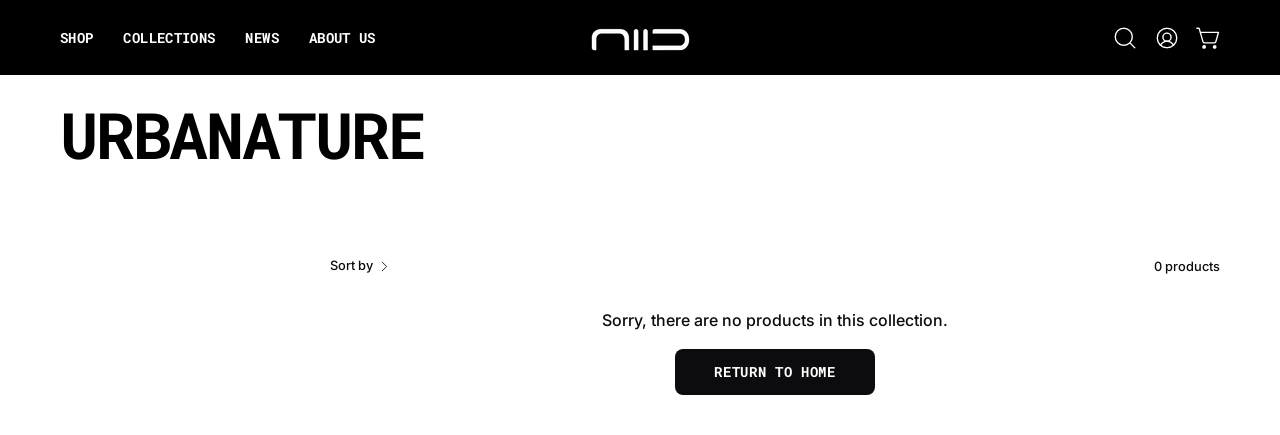

--- FILE ---
content_type: text/javascript
request_url: https://cdn.shopify.com/extensions/019bc43c-c720-73cd-92dc-2df10ce0c534/ordereasy-90/assets/lb-ordereasy-min.js
body_size: 16965
content:
(()=>{"use strict";const e="undefined"!=typeof Shopify&&void 0!==Shopify.country&&Shopify.country?Shopify.country.toUpperCase():"",t="\n  handle\n  id\n  title\n  variants(first: $variantFirst) {\n    nodes {\n      availableForSale\n      id\n      title\n      quantityAvailable\n      currentlyNotInStock\n      sellingPlanAllocations(first: $sellingPlanGroupFirst) {\n        nodes {\n          checkoutChargeAmount {\n            amount\n            currencyCode\n          }\n          sellingPlan {\n            id\n            name\n            description\n            checkoutCharge {\n              type\n              value {\n                ... on MoneyV2 {\n                  amount\n                  currencyCode\n                }\n                ... on SellingPlanCheckoutChargePercentageValue {\n                  percentage\n                }\n              }\n            }\n            priceAdjustments {\n              adjustmentValue {\n                ... on SellingPlanPercentagePriceAdjustment {\n                  adjustmentPercentage\n                }\n                ... on SellingPlanFixedAmountPriceAdjustment {\n                  adjustmentAmount {\n                    amount\n                    currencyCode\n                  }\n                }\n              }\n            }\n            options {\n              name\n              value\n            }\n            metafields(identifiers: $metafieldIdentifiers) {\n              id\n              key\n              value\n              type\n              namespace\n            }\n          }\n        }\n      }\n    }\n  }",o=`query getProduct($productId: ID!, $variantFirst: Int!, $sellingPlanGroupFirst: Int!, $metafieldIdentifiers: [HasMetafieldsIdentifier!]!) ${e?`@inContext(country: ${e})`:""} {\n  product(id: $productId) {\n    ${t}\n  }\n}`,n="query getMetaobjects($limit: Int!, $type: String!, $key: String!) {\n  metaobjects(first: $limit, type: $type) {\n    nodes {\n      id\n      handle\n      type\n      field(key: $key) {\n        key\n        value\n        type\n      }\n    }\n  }\n}",r=`query getProductsVariantData($handle: String!, $variantFirst: Int!, $sellingPlanGroupFirst: Int!,$metafieldIdentifiers: [HasMetafieldsIdentifier!]!) ${e?`@inContext(country: ${e})`:""} {\n  product(handle: $handle) {\n    ${t}\n  }\n}`,i=JSON.parse('{"H4":"ordereasy","VL":20,"BW":250,"mG":"2025-10","xt":"sellingPlan","id":"sellingPlanGroup","bj":"setup","Ky":"widget","If":"sellingPlanGroupInventory","nr":20}'),a="preOrder",s="backOrder",d="price",l="percentage",c="percentage",u=e=>({...e,variants:e.variants?.nodes?.map(e=>({...e,sellingPlans:e.sellingPlanAllocations?.nodes?.reduce((e,t)=>{const{sellingPlanGroup:o,sellingPlanGroupInventory:n,sellingPlanMetafield:r}=t.sellingPlan.metafields?.reduce((e,t)=>(t&&t.namespace===i.H4&&t.key===i.id?e.sellingPlanGroup=JSON.parse(t.value):t&&t.namespace===i.H4&&t.key===i.If?e.sellingPlanGroupInventory=JSON.parse(t.value):t&&t.namespace===i.H4&&t.key===i.xt&&(e.sellingPlanMetafield=JSON.parse(t.value)),e),{});return e.push({id:t.sellingPlan.id,name:t.sellingPlan.name,description:t.sellingPlan.description,checkoutCharge:t.sellingPlan.checkoutCharge,checkoutChargeAmount:t.checkoutChargeAmount,priceAdjustments:t.sellingPlan.priceAdjustments,sellingPlanGroup:o,sellingPlanGroupInventory:n,paymentModeType:r?.paymentModeType,remainingBalanceDue:r?.remainingBalanceDue}),e},[])}))}),p=(e,t,o,n)=>({id:t.id,handle:t.handle,title:t.title,variants:t.variants?.map(t=>{const r=t.sellingPlans?.reduce((r,i,u)=>{const p=i.sellingPlanGroup,m=i.sellingPlanGroupInventory,f=o.variants?.find(e=>`gid://shopify/ProductVariant/${e.id}`===t.id),b=p&&m&&f?y(e,t,m,p,{inventoryManagement:f.inventory_management}):void 0;if(p&&m&&p.isEnabled&&(p.sellingPlanGroupType===s||p.sellingPlanGroupType===a&&g(p.availability))&&b){const o=i.priceAdjustments?.[0]?.adjustmentValue;r.push({id:i.id,name:i.name,description:i.description,paymentModeType:i.paymentModeType,remainingBalanceDue:i.remainingBalanceDue,isDefault:0===u,checkoutCharge:i.checkoutCharge&&i.checkoutChargeAmount?{type:"PERCENTAGE"===i.checkoutCharge.type?l:d,value:"PERCENTAGE"===i.checkoutCharge.type?i.checkoutCharge.value?.percentage:Number(i.checkoutCharge.value?.amount||0),amount:i.checkoutChargeAmount.amount,amountWithCurrency:`${i.checkoutChargeAmount.currencyCode} ${i.checkoutChargeAmount.amount}`}:void 0,discount:o?.adjustmentPercentage?{type:c,value:o.adjustmentPercentage,valueWithCurrency:void 0}:void 0,sellingPlanGroup:{availableQuantity:b.quantity,cartQuantity:C(t,n,p),associatedResourceType:h(p.associatedResources,e,t.id),contents:{quantityValidationMessage:"One or more items couldn't be added to your cart as they're currently out of stock.",...p.contents},sellingPlanDeliveryPolicy:p.sellingPlanDeliveryPolicy}})}return r},[]);return{id:t.id,title:t.title,availableForSale:t.availableForSale,applicableSellingPlans:r}})}),g=e=>{if(!e?.isEnabled)return!0;if(!e.startDate||!e.startTime)return!1;const t=Date.now(),[o,n]=e.startTime.split(":").map(Number),r=new Date(e.startDate).getTime()+36e5*o+6e4*n;if(e.endDate&&e.endTime){const[o,n]=e.endTime.split(":").map(Number),i=new Date(e.endDate).getTime()+36e5*o+6e4*n;return t>=r&&t<=i}return t>=r},m=(e,t,o)=>{const n=e?.find(e=>e.id===`gid://shopify/Product/${t}`);if(n?.variants?.length){return n.variants.find(e=>e.id===o)}return n},h=(e,t,o)=>{const n=e?.find(e=>e.id===`gid://shopify/Product/${t}`);if(n?.variants?.length){return n.variants.find(e=>e.id===o)?"variant":"product"}return"product"},y=(e,t,o,n,r)=>{if(!r||!t.availableForSale||!o?.associatedResourcesSold)return!1;const{inventoryManagement:i}=r,a=n.sellingPlanGroupType,d=i&&"NOT_MANAGED"!==i;if(d&&a===s&&t.quantityAvailable>0||!d&&a===s)return!1;const l=m(n.associatedResources,e,t.id),c=m(o.associatedResourcesSold,e,t.id);return l&&c?void 0!==l.quantity?l.quantity>c.quantity?{quantity:l.quantity-c.quantity}:void 0:{quantity:void 0}:void 0},C=(e,t,o)=>{const{id:n,sellingPlans:r}=e,i=t?.reduce((e,t)=>(`gid://shopify/ProductVariant/${t.variantId}`===n&&t.sellingPlanId&&r?.length&&r.find(e=>e.id===`gid://shopify/SellingPlan/${t.sellingPlanId}`&&e.sellingPlanGroup&&e.sellingPlanGroup.shopifySellingPlanGroupId===o.shopifySellingPlanGroupId)&&(e+=t.quantity),e),0);return i>0?i:void 0},f="ERROR",b="product",P=async(e,t,o,n)=>new Promise(r=>{try{const a=new XMLHttpRequest;a.open("POST",(e=>`https://${e}/api/${i.mG}/graphql.json`)(e),!0);const s=(e=>({"Content-Type":"application/json; charset=UTF-8","X-Shopify-Storefront-Access-Token":e,"Access-Control-Allow-Origin":"*"}))(t);Object.keys(s).forEach(e=>{a.setRequestHeader(e,s[e])}),a.send(JSON.stringify({query:o,variables:n})),a.onload=function(){try{if(200!==a.status)throw new Error(`Failed to fetch GraphQL from Shopify Storefront API: Status ${a.status} - Error: ${a.responseText}`);{const e=a.responseText?JSON.parse(a.responseText):void 0;if(e?.errors)throw new Error(`Errors returned from Shopify Storefront API: Status ${a.status} - Error: ${a.responseText}`);r(e)}}catch(t){"undefined"!=typeof window&&void 0!==window.lbOrdereasyData&&window.lbOrdereasyData.pageType===b&&E.postAwsLog(e,f,{query:o,variables:n},`Error fetching GraphQL using XMLHttpRequest on onload: ${t}`),r(void 0)}},a.onerror=function(){"undefined"!=typeof window&&void 0!==window.lbOrdereasyData&&window.lbOrdereasyData.pageType===b&&E.postAwsLog(e,f,{query:o,variables:n},`Error fetching GraphQL using XMLHttpRequest on error: Status ${a.status} - Network error`),r(void 0)}}catch(t){"undefined"!=typeof window&&void 0!==window.lbOrdereasyData&&window.lbOrdereasyData.pageType===b&&E.postAwsLog(e,f,{query:o,variables:n},`Error fetching GraphQL using XMLHttpRequest on send: ${t}`),r(void 0)}}),w=async(e,t)=>new Promise(o=>{try{const n=new XMLHttpRequest;n.open("GET",t,!0),n.setRequestHeader("Content-Type","application/json"),n.send(),n.onload=function(){try{if(200!==n.status)throw new Error(`Failed to fetch ajax data: Status ${n.status} - Error: ${n.responseText}`);{const e=n.responseText?JSON.parse(n.responseText):void 0;o(e)}}catch(n){"undefined"!=typeof window&&void 0!==window.lbOrdereasyData&&window.lbOrdereasyData.pageType===b&&E.postAwsLog(e,f,{url:t},`Error parsing ajax data response: ${n}`),o(void 0)}},n.onerror=function(){"undefined"!=typeof window&&void 0!==window.lbOrdereasyData&&window.lbOrdereasyData.pageType===b&&E.postAwsLog(e,f,{url:t},"Network error fetching ajax data"),o(void 0)}}catch(n){"undefined"!=typeof window&&void 0!==window.lbOrdereasyData&&window.lbOrdereasyData.pageType===b&&E.postAwsLog(e,f,{url:t},`Error fetching ajax data: ${n}`),o(void 0)}}),S=async e=>{const t=await w(e,`https://${e}/cart.js`),o=t?.items?.map(e=>({variantId:e.id,productId:e.product_id,quantity:e.quantity,sellingPlanId:e.selling_plan_allocation?.selling_plan?.id,title:e.title}));return o},v=async(e,t,n)=>{const r=(e=>{try{const t=window.lbOrdereasyProductsById;if(!t)return;return t[e]}catch(e){return void console.error("Error getting stored product by id",e)}})(t);if(r)return r;const a={productId:`gid://shopify/Product/${t}`,variantFirst:i.BW,sellingPlanGroupFirst:i.VL,metafieldIdentifiers:[{namespace:i.H4,key:i.id},{namespace:i.H4,key:i.If},{namespace:i.H4,key:i.xt}]},s=await P(e,n,o,a),d=s?.data?.product?u(s.data.product):void 0;return d&&((e,t)=>{try{window.lbOrdereasyProductsById||(window.lbOrdereasyProductsById={}),window.lbOrdereasyProductsById[e]=t}catch(e){console.error("Error storing product by id",e)}})(t,d),d},T=async(e,t,o)=>{const n=(e=>{try{const t=window.lbOrdereasyProductsByHandle;if(!t)return;return t[e]}catch(e){return void console.error("Error getting stored product by handle",e)}})(o);if(n)return n;const a={handle:o,variantFirst:i.BW,sellingPlanGroupFirst:i.VL,metafieldIdentifiers:[{namespace:i.H4,key:i.id},{namespace:i.H4,key:i.If},{namespace:i.H4,key:i.xt}]},s=await P(e,t,r,a),d=s?.data?.product?u(s.data.product):void 0;return d&&((e,t)=>{try{window.lbOrdereasyProductsByHandle||(window.lbOrdereasyProductsByHandle={}),window.lbOrdereasyProductsByHandle[e]=t}catch(e){console.error("Error storing product by handle",e)}})(o,d),d},O=async(e,t)=>{const o=(e=>{try{const t=window.lbOrdereasyProductsByAjax;if(!t)return;return t[e]}catch(e){return void console.error("Error getting stored ajax product",e)}})(t);if(o)return o;const n=await w(e,`https://${e}/products/${t}.js`);return n&&((e,t)=>{try{window.lbOrdereasyProductsByAjax||(window.lbOrdereasyProductsByAjax={}),window.lbOrdereasyProductsByAjax[e]=t}catch(e){console.error("Error storing ajax product",e)}})(t,n),n},E={isDocumentReady:()=>"undefined"!=typeof document&&("complete"===document.readyState||"interactive"===document.readyState),isMobile:()=>"undefined"!=typeof window&&window.innerWidth<=768,log:(e,t)=>console.log(`lbOrdereasy - ${e}`,t?{...t}:""),postAwsLog:(e,t,o,n)=>new Promise((r,i)=>{try{console.log(`lbOrdereasy - ${n}`,o);const a="undefined"!=typeof window&&window.navigator?window.navigator.userAgent:void 0;if(a&&["bot","crawler","spider"].some(e=>a.toLowerCase()?.includes(e)))r(!0);else{const s="https://ordereasy.logbase.io",d=new XMLHttpRequest;d.open("POST",`${s}/api/log`,!0),d.setRequestHeader("Content-Type","application/json"),d.setRequestHeader("Access-Control-Allow-Origin","*"),d.send(JSON.stringify({level:t,shop:e,params:o,message:n,lbOrdereasyData:"undefined"!=typeof window&&window.lbOrdereasyData?window.lbOrdereasyData:void 0,applicableProduct:"undefined"!=typeof window&&window.applicableProduct?window.applicableProduct:void 0,userAgent:a,country:"undefined"!=typeof window&&window.Shopify?window.Shopify.country:void 0,locale:"undefined"!=typeof window&&window.Shopify?window.Shopify.locale:void 0,href:"undefined"!=typeof window&&window.location?window.location.href:void 0})),d.onload=function(){200===d.status?r(!0):i(new Error("Failed to post AWS log"))},d.onerror=function(){i(new Error("Failed to post AWS log (network error)"))}}}catch(e){i(e)}}),getSetupMetaobject:async(e,t)=>{const o={limit:1,type:`$app:${i.bj}`,key:i.bj},r=await P(e,t,n,o),a=r?.data?.metaobjects?.nodes[0];return a?JSON.parse(a.field.value):void 0},getWidgetsMetaobject:async(e,t)=>{const o={limit:i.nr,type:`$app:${i.Ky}`,key:i.Ky},r=await P(e,t,n,o),a=r?.data?.metaobjects?.nodes;return a?.length?a.map(e=>JSON.parse(e.field.value)):[]},getProductCartAddForms:(e,t,{disableFormProductValidation:o,addToCartFormButtonSelector:n})=>{const r=e?.querySelectorAll("form");if(!r)return;const i=Array.from(r).filter(e=>{if("post"!==e.method||"string"!=typeof e.action)return!1;if(!/\/cart\/add($|\/|\?)/.test(e.action))return!1;const r=e.querySelector('input[name="product-id"]');if(!o&&(!r||r&&r.value!==t))return!1;if(n&&n.isEnabled){const t=n.selector;if(t?e.querySelector(`${t}`):void 0)return!0}return Array.from(e.querySelectorAll("button,input")).some(e=>"add"===e.name||"submit"===e.type)});return i.length?i:void 0},getProducts:async(e,t,o)=>{try{const{productIds:n,productHandles:r}=o||{};if(n?.length){const o=await(async(e,t,o)=>{try{const[n,r]=await Promise.all([S(e),Promise.all(o.map(o=>v(e,o,t)))]),i=await Promise.all(r.map(t=>t?O(e,t.handle):void 0));return o.reduce((e,t)=>{const o=r.find(e=>e&&e.id===`gid://shopify/Product/${t}`),a=i.find(e=>e&&e.id==t);if(o&&a){const r=p(t,o,a,n);e.push(r)}return e},[])}catch(t){return E.postAwsLog(e,f,{productIds:o},`Error in storefront-utils.js :: getProductsDataFromIds: ${t}`),[]}})(e,t,n);return o}if(r?.length){const o=await(async(e,t,o)=>{try{const[n,r,i]=await Promise.all([S(e),Promise.all(o.map(o=>T(e,t,o))),Promise.all(o.map(t=>O(e,t)))]);return o.reduce((e,t)=>{const o=r.find(e=>e&&e.handle===t),a=i.find(e=>e&&e.handle===t);if(o&&a){const t=o.id.replace("gid://shopify/Product/",""),r=p(t,o,a,n);e.push(r)}return e},[])}catch(t){return E.postAwsLog(e,f,{productHandles:o},`Error in storefront-utils.js :: getProductsDataFromHandles: ${t}`),[]}})(e,t,r);return o}return E.postAwsLog(e,f,{query:o},"Error in storefront-utils.js :: getProducts: productIds or productHandles is not provided"),[]}catch(t){return E.postAwsLog(e,f,{query:o},`Error in storefront-utils.js :: getProducts: ${t}`),[]}},filterConfigByDevice:(e,t)=>{const o={};if(e)for(const[n,r]of Object.entries(e))r&&"object"==typeof r&&r.isEnabled&&(o[n]={...r[t],isEnabled:r.isEnabled});return Object.keys(o).length?o:void 0}},A=E;class D{static PaymentModeType={FULL:"full",PARTIAL:"partial"};static RemainingBalanceDueType={DAYS_FROM_NOW:"daysFromNow",EXACT_DATE:"exactDate"};static CheckoutChargeType={PRICE:"price",PERCENTAGE:"percentage"};static DiscountType={PERCENTAGE:"percentage",FIXED_AMOUNT:"fixed_amount"};static SupportedTags={sellingPlanTitle:[{amount:"checkoutChargeAmountWithCurrency",percentage:"checkoutChargePercentage",date:"remainingBalanceDueDate"}],sellingPlanDescription:[{amount:"checkoutChargeAmountWithCurrency",percentage:"checkoutChargePercentage",date:"remainingBalanceDueDate"}],sellingPlanDiscount:[{discount:"discountValue"}],shippingInformation:[{date:"shippingDate"}]};constructor({product:e,embedProductVariants:t,widget:o,shopLocales:n,addToCartForms:r,documentToSearch:i,pageType:a}){this.product=e,this.embedProductVariants=t,this.widget=o,this.shopLocales=n,this.pageType=a,this.addToCartForms=r,this.oldHref=document.location.href,this.previousButtonStyle=null,this.previousButtonAction=null,this.documentToSearch=i||document,console.log("lbOrdereasy - Product Widget Constructor",{product:e,embedProductVariants:t,widget:o,shopLocales:n,pageType:a,addToCartForms:r})}get variantIdInput(){const e=this.widget.customSelectors,t=e?.variantId;if(t?.isEnabled){const{selector:e}=t,o=e?this.documentToSearch.querySelector(`${e}`):void 0;if(o)return o}if(!this.addToCartForms||0===this.addToCartForms?.length)return null;for(const e of this.addToCartForms){const t=e.querySelector('input[name="id"]')||e.querySelector('select[name="id"]');if(t)return t}return null}get sellingPlanShippingInfo(){return"Ships soon"}render(){const e=this.widget.contents,t=this.widget.styles,o=this.widget.customPosition,n=this.widget.customCss,r=this.shopLocales?.find(e=>e.primary&&e.published)?.locale,i=window.Shopify.locale,a=e?.translations?.[i];this.toggleProductBadge(!1),this.toggleProductWidget(!1),this.toggleButtonAction(!1,o?.submitButton),this.toggleCustomCSS(!1);const s=this.variantIdInput?.value;console.log("lbOrdereasy - Render Product Widget",s);const d=s?this.product.applicableVariants?.find(e=>e.id===`gid://shopify/ProductVariant/${s}`):void 0,l=d&&d.availableForSale?d.applicableSellingPlans:[],c=this.embedProductVariants?.find(e=>e.id==s);if(this.widget&&l?.length){const{contents:s,sellingPlanDeliveryPolicy:d}=l[0].sellingPlanGroup,u=l.map((t,o)=>{const{id:n,paymentModeType:d,description:l,remainingBalanceDue:u}=t,p=c?.sellingPlanAllocations?.find(e=>`gid://shopify/SellingPlan/${e.id}`==t.id),g=p?.checkoutCharge||t.checkoutCharge,m=p?.discount||t.discount,h=g?.amountWithCurrency,y=g?.type===D.CheckoutChargeType.PERCENTAGE?`${g?.value}%`:void 0,C=m?m.type===D.DiscountType.PERCENTAGE?`${m.value}%`:`${m.valueWithCurrency}`:void 0;let f,b,P;return d===D.PaymentModeType.FULL?(f=this.getUpdatedText("sellingPlanTitle",a?.planSelectorCard?.fullPaymentOptionLabel||s?.planSelectorCard?.fullPaymentOptionLabel||e?.planSelectorCard?.fullPaymentOptionLabel||"Full payment",{checkoutChargeAmountWithCurrency:h,checkoutChargePercentage:y,remainingBalanceDueDate:this.getRemainingBalanceDueDate(u,a?.planSelectorCard?.fullPaymentOptionLabel?i:r)}),b=this.getUpdatedText("sellingPlanDescription",a?.planSelectorCard?.fullPaymentOptionDescription||s?.planSelectorCard?.fullPaymentOptionDescription||l||e?.planSelectorCard?.fullPaymentOptionDescription||"Pay full amount at checkout",{checkoutChargeAmountWithCurrency:h,checkoutChargePercentage:y,remainingBalanceDueDate:this.getRemainingBalanceDueDate(u,a?.planSelectorCard?.fullPaymentOptionDescription?i:r)})):(f=this.getUpdatedText("sellingPlanTitle",a?.planSelectorCard?.partialPaymentOptionLabel||s?.planSelectorCard?.partialPaymentOptionLabel||e?.planSelectorCard?.partialPaymentOptionLabel||"Partial payment",{checkoutChargeAmountWithCurrency:h,checkoutChargePercentage:y,remainingBalanceDueDate:this.getRemainingBalanceDueDate(u,a?.planSelectorCard?.partialPaymentOptionLabel?i:r)}),b=this.getUpdatedText("sellingPlanDescription",a?.planSelectorCard?.partialPaymentOptionDescription||s?.planSelectorCard?.partialPaymentOptionDescription||l||e?.planSelectorCard?.partialPaymentOptionDescription||"Pay partial amount at checkout",{checkoutChargeAmountWithCurrency:h,checkoutChargePercentage:y,remainingBalanceDueDate:this.getRemainingBalanceDueDate(u,a?.planSelectorCard?.partialPaymentOptionDescription?i:r)})),C&&(P=this.getUpdatedText("sellingPlanDiscount",a?.planSelectorCard?.discountBadge||e?.planSelectorCard?.discountBadge,{discountValue:C})),{id:n?.replace("gid://shopify/SellingPlan/",""),label:f,descriptionText:b,isSelected:0===o,discountBadgeText:P}}),p=a?.badge||s?.badge||e?.badge,g=a?.submitButton||s?.submitButton||e?.submitButton,m={sellingPlanOptions:u,planSelectorCard:{title:a?.planSelectorCard?.title||e?.planSelectorCard?.title,purchaseTerms:a?.planSelectorCard?.purchaseTerms||s?.planSelectorCard?.purchaseTerms||e?.planSelectorCard?.purchaseTerms,shippingInformation:d?.fulfillmentExactTime?this.getUpdatedText("shippingInformation",a?.planSelectorCard?.shippingInformation||e?.planSelectorCard?.shippingInformation||"Estimated shipping date: {{date}}",{shippingDate:this.getShippingDate(d.fulfillmentExactTime,a?.planSelectorCard?.shippingInformation?i:r)}):void 0}};this.toggleProductBadge(!0,o?.badge,p,t?.badge),this.toggleProductWidget(!0,o?.planSelectorCard,m,t?.planSelectorCard),this.toggleButtonAction(!0,o?.submitButton,g,t?.submitButton),this.toggleCustomCSS(!0,n)}this.listenToVariantChange()}toggleProductBadge(e,t,o,n){if(e){if(o){if(t?.isEnabled){const{insertPosition:e,selector:r}=t||{},i=r?this.documentToSearch.querySelector(`${r}`):void 0;if(i&&e){const t=this.getProductBadge(o,n);return void i.insertAdjacentElement(e,t)}}const e=this.product.id?.replace("gid://shopify/Product/",""),r=this.documentToSearch.querySelector(".price--large .price__container")||this.documentToSearch.querySelector(`product-price[data-product-id="${e}"] .price`)||this.documentToSearch.querySelector(".product__price")||this.documentToSearch.querySelector(".product-block-group--price")||this.documentToSearch.querySelector(".size--default .price__regular");if(r){const e=this.getProductBadge(o,n);Object.assign(r.style,{display:"inline-flex",alignItems:"center",gap:"8px"}),r.appendChild(e)}}}else{const e=this.documentToSearch.querySelectorAll(".lb-ordereasy-product-badge");e?.length&&e.forEach(e=>e.remove())}}toggleProductWidget(e,t,o,n){if(e){const e=this.documentToSearch.querySelector(".lb-ordereasy-product-block");if(t?.isEnabled){const{insertPosition:e,selector:r}=t||{},i=r?this.documentToSearch.querySelector(`${r}`):void 0;if(i&&e){const t=this.getProductWidget(o,n);return void i.insertAdjacentElement(e,t)}}if(e){const t=this.getProductWidget(o,n);return void e.append(t)}this.addToCartForms?.forEach(e=>{const t=e.querySelector(".product-form__buttons")||e.querySelector(".product-form-buttons")||e.querySelector("button[type=submit]");if(t){const e=this.getProductWidget(o,n);t.insertAdjacentElement("beforebegin",e)}})}else{const e=this.documentToSearch.querySelectorAll(".lb-ordereasy-product-widget");e?.length&&e.forEach(e=>{e.remove(),this.removeSellingPlanValue()})}}toggleButtonAction(e,t,o,n){this.addToCartForms&&0!==this.addToCartForms?.length&&this.addToCartForms.forEach(r=>{const{selector:i}=t?.isEnabled&&t||{},a=(i?this.documentToSearch.querySelector(`${i}`):void 0)||r.querySelector("shopify-accelerated-checkout > shopify-buy-it-now-button > button")||r.querySelector('button[name="add"]');if(!a)return;const s=a.querySelector("span");if(e&&o){const e=this.containsHtmlTags(o),t=window.getComputedStyle(a);this.previousButtonStyle||(this.previousButtonStyle={backgroundColor:t.backgroundColor,color:t.color,borderColor:t.borderColor,borderRadius:t.borderRadius,fontSize:t.fontSize,fontWeight:t.fontWeight,boxShadow:t.boxShadow,height:t.height,overflowWrap:t.overflowWrap,minHeight:t.minHeight}),this.previousButtonAction||(this.previousButtonAction={type:e?"innerHTML":"innerText",value:e?s?s.innerHTML:a.innerHTML:s?s.innerText:a.innerText}),s?s[this.previousButtonAction.type]=o:a[this.previousButtonAction.type]=o;const r=this.getStyles(n);r.height="auto",r.minHeight=t.height,Object.assign(a.style,r)}else this.previousButtonStyle&&this.previousButtonAction&&(Object.assign(a.style,this.previousButtonStyle),s?s[this.previousButtonAction.type]=this.previousButtonAction.value:a[this.previousButtonAction.type]=this.previousButtonAction.value)})}listenToVariantChange(){if(this._variantIdObserver)return;const e=this.variantIdInput;if("INPUT"===e?.tagName)this._variantIdObserver=new MutationObserver(()=>{this.oldHref===document.location.href&&"product"==this.pageType||(this.oldHref=document.location.href,window.variantChangeTimeout?setTimeout(()=>{this.render()},window.variantChangeTimeout):this.render())}),this._variantIdObserver.observe(e,{attributes:!0});else{let e=document.querySelector("body");this._variantIdObserver=new MutationObserver(e=>{e.forEach(e=>{this.oldHref!==document.location.href&&(this.oldHref=document.location.href,window.variantChangeTimeout?setTimeout(()=>{this.render()},window.variantChangeTimeout):this.render())})}),this._variantIdObserver.observe(e,{childList:!0,subtree:!0})}}appendSellingPlanValue(e){this.addToCartForms&&0!==this.addToCartForms?.length&&this.addToCartForms.forEach(t=>{let o=t.querySelector('input[name="selling_plan"]');o||(o=document.createElement("input"),o.type="hidden",o.name="selling_plan",t.append(o)),o.value=e})}removeSellingPlanValue(){this.addToCartForms&&0!==this.addToCartForms?.length&&this.addToCartForms.forEach(e=>{e.querySelector('input[name="selling_plan"]')?.remove()})}getProductBadge(e,t){const o=document.createElement("div");return o.className="lb-ordereasy-product-badge",Object.assign(o.style,this.getStyles(t)),o.innerHTML=e,o}getProductWidget(e,t){const{sellingPlanOptions:o,planSelectorCard:n}=e,{title:r,primaryBackgroundColor:i,secondaryBackgroundColor:a,paymentOptionTitle:s,paymentOptionDescription:d,shippingInformation:l}=t||{},c=s?.typography||{},u=d?.typography||{},p=l?.typography||{},g=t?.purchaseTerms?.typography||{},m=r?.typography||{},h=document.createElement("div");h.className="lb-ordereasy-product-widget";const y=document.createElement("div");if(y.className="lb-ordereasy-plan-selection-container",n?.title){const e=document.createElement("div");e.className="lb-ordereasy-widget-title",Object.assign(e.style,{color:m?.fontColor||"rgb(var(--color-foreground))",fontSize:(m?.fontSize||"18")+"px",fontWeight:m?.fontWeight||"600"});const t=document.createElementNS("http://www.w3.org/2000/svg","svg");t.setAttribute("width",(m?.fontSize||"20")+"px"),t.setAttribute("height",(m?.fontSize||"20")+"px"),t.setAttribute("viewBox","0 0 512 512"),t.setAttribute("fill","none"),t.setAttribute("xmlns","http://www.w3.org/2000/svg");["M276 3.99917C276.69 4.34979 277.38 4.70042 278.09 5.06167C287.422 10.3835 294.818 18.7522 302.308 26.3256C305.844 29.8889 309.461 33.2815 313.313 36.507C315.009 38.0071 316.443 39.6137 317.938 41.3117C321.423 44.8024 325.202 45.4554 330 45.9992C333.32 45.9085 336.521 45.4269 339.793 44.882C340.702 44.746 341.61 44.61 342.546 44.4698C345.429 44.0367 348.308 43.5823 351.188 43.1242C390.934 36.8891 390.934 36.8891 407 48.4367C407.66 48.9523 408.32 49.4679 409 49.9992C409.834 50.6166 410.668 51.2341 411.528 51.8703C414.113 54.0962 415.739 56.1881 417.563 59.0617C418.121 59.9189 418.679 60.7761 419.254 61.6593C425.369 73.3564 426.945 85.9328 429.063 98.8117C429.73 102.862 430.41 106.909 431.098 110.956C431.245 111.875 431.392 112.794 431.543 113.741C432.922 122.103 432.922 122.103 437.997 128.641C438.767 129.062 439.536 129.483 440.328 129.917C441.217 130.413 442.106 130.908 443.022 131.419C444.005 131.94 444.988 132.462 446 132.999C447.06 133.571 448.121 134.143 449.213 134.732C452.111 136.283 455.015 137.819 457.924 139.349C492.919 157.802 492.919 157.802 500.821 176.991C503.465 185.671 503.123 196.494 500 204.999C499.717 205.783 499.433 206.567 499.141 207.374C496.372 214.436 492.968 221.165 489.563 227.937C488.841 229.374 488.841 229.374 488.105 230.84C484.3 238.41 484.3 238.41 482.912 241.135C482.031 242.874 481.171 244.624 480.313 246.374C479.855 247.289 479.397 248.205 478.926 249.148C476.798 255.701 477.853 260.608 480.794 266.595C481.198 267.376 481.601 268.156 482.016 268.96C482.428 269.791 482.84 270.621 483.265 271.477C484.579 274.117 485.913 276.746 487.25 279.374C488.569 281.997 489.882 284.623 491.193 287.25C492.006 288.878 492.825 290.503 493.65 292.125C500.386 305.492 504.92 319.026 500.938 334.124C492.895 356.936 472.35 364.885 452.426 375.301C450.468 376.326 448.513 377.357 446.559 378.39C444.846 379.287 444.846 379.287 443.1 380.203C436.729 383.813 436.729 383.813 433.403 390.003C430.955 399.376 429.671 409.076 428.128 418.629C425.268 436.229 421.921 452.986 406.758 464.277C387.847 476.09 367.794 471.552 347.061 468.336C344.087 467.879 341.111 467.448 338.133 467.019C337.234 466.872 336.335 466.725 335.408 466.574C329.316 465.717 325.563 466.308 320 468.999C317.039 471.398 317.039 471.398 314.5 474.249C311.501 477.409 308.532 480.511 305.188 483.312C301.904 486.095 298.914 489.095 295.91 492.172C285.476 502.843 274.374 511.918 258.806 512.291C250.464 512.363 243.571 511.893 236 507.999C235.311 507.649 234.621 507.298 233.91 506.937C224.579 501.615 217.182 493.246 209.693 485.673C206.157 482.11 202.539 478.72 198.692 475.491C196.986 473.987 195.517 472.378 194 470.687C190.829 467.516 187.383 466.542 183 465.999C179.645 466.093 176.397 466.582 173.086 467.116C171.688 467.32 171.688 467.32 170.262 467.529C167.297 467.962 164.336 468.417 161.375 468.874C120.431 475.123 120.431 475.123 102 461.999C86.4493 448.327 85.2708 426.53 82.0524 407.4C81.6164 404.818 81.1685 402.239 80.7189 399.659C80.5907 398.878 80.4625 398.097 80.3304 397.292C79.3921 391.972 78.3689 386.946 74.0031 383.358C73.2339 382.937 72.4646 382.515 71.6721 382.081C70.3389 381.338 70.3389 381.338 68.9787 380.58C67.9958 380.058 67.0129 379.537 66.0002 378.999C64.9399 378.427 63.8797 377.855 62.7873 377.266C59.8899 375.716 56.9853 374.179 54.0767 372.65C19.0813 354.196 19.0813 354.196 11.1799 335.007C8.53516 326.328 8.87739 315.504 12.0002 306.999C12.4256 305.824 12.4256 305.824 12.8596 304.624C15.6282 297.562 19.0326 290.833 22.4377 284.062C22.9188 283.104 23.4 282.145 23.8957 281.158C27.7003 273.588 27.7003 273.588 29.0881 270.863C29.9698 269.124 30.8298 267.375 31.6877 265.624C32.1453 264.709 32.6029 263.794 33.0744 262.851C35.2021 256.297 34.1475 251.39 31.2059 245.403C30.8029 244.623 30.3998 243.842 29.9846 243.038C29.3662 241.792 29.3662 241.792 28.7354 240.521C27.4218 237.881 26.0871 235.253 24.7502 232.624C23.4319 230.001 22.1181 227.376 20.8079 224.749C19.9943 223.121 19.1754 221.495 18.3502 219.873C11.6142 206.507 7.08059 192.972 11.0627 177.874C19.105 155.063 39.65 147.113 59.5747 136.697C61.5328 135.672 63.4874 134.641 65.4416 133.609C67.1539 132.711 67.1539 132.711 68.9008 131.795C75.2714 128.185 75.2714 128.185 78.5979 121.995C81.0453 112.623 82.3295 102.923 83.8725 93.3695C86.7322 75.7692 90.0798 59.0126 105.242 47.7218C123.855 36.0953 143.324 40.3413 163.719 43.5866C166.546 44.0325 169.376 44.4582 172.207 44.882C173.483 45.0943 173.483 45.0943 174.784 45.311C180.888 46.2118 187.531 46.4769 192.778 42.7296C194.32 41.337 195.689 39.8701 197.063 38.3117C198.096 37.2096 199.131 36.1093 200.168 35.0109C200.657 34.4841 201.146 33.9574 201.65 33.4147C203.295 31.6905 205.045 30.1486 206.875 28.6242C210.139 25.8646 213.106 22.8836 216.088 19.8283C232.036 3.52054 253.602 -7.52214 276 3.99917ZM241.321 38.671C239.361 40.6376 237.367 42.4284 235.262 44.2335C231.583 47.4199 228.19 50.8061 224.811 54.3053C214.52 64.9399 203.467 75.1557 187.901 76.2089C174.894 76.3895 162.341 74.3832 149.524 72.3363C146.633 71.8794 143.739 71.4477 140.844 71.0187C139.973 70.872 139.102 70.7252 138.205 70.5741C132.188 69.7003 128.504 70.3652 123 72.9992C116.948 77.8307 116.479 84.7055 115.287 91.9874C114.934 94.1484 114.557 96.3043 114.175 98.4604C113.668 101.321 113.17 104.184 112.68 107.048C111.799 112.188 110.861 117.316 109.875 122.437C109.674 123.567 109.674 123.567 109.469 124.72C107.201 136.501 101.145 146.281 92.0002 153.999C88.2613 156.37 84.4007 158.436 80.4555 160.443C78.5898 161.392 76.7346 162.36 74.8811 163.333C72.4085 164.629 69.9331 165.92 67.4543 167.204C62.7786 169.634 58.1282 172.105 53.5002 174.624C52.4263 175.19 52.4263 175.19 51.3308 175.766C45.7575 178.808 42.8843 181.826 40.5002 187.687C38.3169 198.475 49.68 213.745 54.3786 223.212C55.5934 225.664 56.801 228.118 58.008 230.573C58.3789 231.315 58.7497 232.057 59.1318 232.821C62.139 238.951 64.1005 244.836 64.7502 251.687C64.8482 252.598 64.9461 253.509 65.0471 254.448C64.904 265.288 61.6474 273.968 56.9377 283.624C56.3515 284.855 55.7666 286.086 55.1828 287.318C51.4735 295.111 47.6651 302.864 43.6289 310.494C41.2995 314.987 39.5241 319.041 40.3479 324.159C40.5838 324.787 40.8197 325.415 41.0627 326.062C41.2806 326.692 41.4984 327.322 41.7229 327.972C45.9667 334.708 53.9091 337.743 60.7502 341.187C62.997 342.342 65.2431 343.498 67.4885 344.655C70.5793 346.243 73.6702 347.83 76.7634 349.413C89.9198 356.198 101.84 363.24 107 377.999C109.52 386.326 110.996 394.854 112.477 403.413C112.607 404.164 112.738 404.916 112.872 405.69C113.532 409.509 114.18 413.33 114.807 417.155C115.049 418.596 115.292 420.036 115.535 421.476C115.746 422.755 115.956 424.035 116.172 425.353C117.301 430.326 118.624 434.585 122.25 438.312C128.905 442.395 134.13 442.109 141.563 440.882C142.472 440.746 143.381 440.61 144.317 440.47C147.214 440.035 150.107 439.582 153 439.124C192.747 432.894 192.747 432.894 211.039 444.808C216.458 448.818 221.03 453.654 225.688 458.499C227.646 460.514 229.609 462.523 231.574 464.53C232.497 465.473 233.42 466.416 234.371 467.387C237.278 470.275 240.284 472.993 243.41 475.64C244.802 476.83 246.126 478.097 247.438 479.374C251.167 481.739 254.621 482.171 259 481.999C264.066 480.449 267.136 477.101 270.68 473.327C272.64 471.361 274.634 469.57 276.738 467.765C280.418 464.578 283.81 461.192 287.19 457.693C297.48 447.058 308.534 436.843 324.1 435.789C337.107 435.609 349.659 437.615 362.477 439.662C365.368 440.119 368.261 440.551 371.156 440.98C372.027 441.126 372.898 441.273 373.796 441.424C379.812 442.298 383.496 441.633 389 438.999C395.052 434.168 395.521 427.293 396.713 420.011C397.067 417.85 397.443 415.694 397.826 413.538C398.332 410.677 398.83 407.815 399.32 404.951C400.201 399.811 401.139 394.683 402.125 389.562C402.259 388.808 402.393 388.054 402.532 387.278C404.799 375.498 410.856 365.717 420 357.999C423.739 355.628 427.6 353.562 431.545 351.556C433.411 350.606 435.266 349.639 437.119 348.666C439.592 347.369 442.067 346.079 444.546 344.794C449.222 342.364 453.872 339.893 458.5 337.374C459.216 336.997 459.932 336.62 460.67 336.232C466.243 333.19 469.116 330.173 471.5 324.312C473.684 313.524 462.32 298.254 457.622 288.786C456.407 286.335 455.199 283.88 453.992 281.425C453.622 280.683 453.251 279.941 452.869 279.177C449.861 273.047 447.9 267.162 447.25 260.312C447.152 259.4 447.054 258.489 446.953 257.55C447.096 246.711 450.353 238.03 455.063 228.374C455.649 227.143 456.234 225.912 456.818 224.68C460.527 216.887 464.335 209.134 468.372 201.505C470.701 197.011 472.476 192.958 471.653 187.839C471.299 186.897 471.299 186.897 470.938 185.937C470.72 185.306 470.502 184.676 470.278 184.027C466.034 177.291 458.091 174.255 451.25 170.812C449.003 169.657 446.757 168.501 444.512 167.343C441.421 165.755 438.33 164.168 435.237 162.585C422.081 155.8 410.161 148.758 405 133.999C402.481 125.672 401.005 117.144 399.524 108.585C399.393 107.834 399.263 107.083 399.129 106.309C398.468 102.489 397.82 98.6682 397.194 94.8429C396.951 93.4028 396.708 91.9627 396.465 90.5226C396.15 88.6033 396.15 88.6033 395.828 86.6452C394.699 81.6723 393.377 77.4137 389.75 73.6867C383.106 69.6095 377.893 69.8866 370.473 71.1164C369.566 71.2524 368.66 71.3884 367.726 71.5285C364.836 71.963 361.949 72.4166 359.063 72.8742C318.254 79.2999 318.254 79.2999 301 66.9992C293.768 61.2234 287.36 54.4408 280.884 47.8473C276.968 43.8781 272.946 40.114 268.711 36.4855C267.285 35.2466 265.916 33.9426 264.563 32.6242C255.287 26.7417 247.98 31.5787 241.321 38.671Z","M362.063 145.2C365.935 148.273 368.214 150.99 369 156.001C369.249 160.046 369.043 163.523 366.652 166.91C365.807 167.831 365.807 167.831 364.944 168.77C364.31 169.463 363.676 170.156 363.023 170.87C359.672 174.399 356.275 177.874 352.834 181.314C351.643 182.511 351.643 182.511 350.428 183.731C347.785 186.385 345.138 189.035 342.492 191.686C340.589 193.595 338.687 195.504 336.784 197.413C331.094 203.123 325.398 208.829 319.703 214.534C317.017 217.224 314.332 219.914 311.646 222.605C302.717 231.551 293.787 240.496 284.853 249.437C282.54 251.752 280.228 254.066 277.916 256.38C277.341 256.955 276.766 257.53 276.174 258.123C266.847 267.458 257.529 276.802 248.214 286.15C238.641 295.756 229.06 305.354 219.472 314.945C214.093 320.327 208.716 325.712 203.348 331.106C198.782 335.693 194.209 340.274 189.628 344.847C187.291 347.179 184.958 349.516 182.632 351.859C180.11 354.398 177.577 356.925 175.039 359.449C173.941 360.564 173.941 360.564 172.819 361.702C168.456 366.011 165.016 368.674 158.691 369.188C153.424 368.724 150.183 367.39 146.379 363.665C143.285 359.931 142.8 356.329 142.938 351.626C143.51 347.936 144.54 345.971 147.056 343.231C148.007 342.191 148.007 342.191 148.977 341.131C152.328 337.602 155.725 334.127 159.166 330.687C159.96 329.889 160.754 329.092 161.572 328.27C164.215 325.616 166.862 322.966 169.508 320.316C171.411 318.406 173.313 316.497 175.216 314.588C180.906 308.878 186.602 303.172 192.297 297.467C194.983 294.777 197.669 292.087 200.354 289.396C209.283 280.45 218.213 271.505 227.147 262.564C229.46 260.25 231.772 257.935 234.084 255.621C234.659 255.046 235.234 254.471 235.826 253.878C245.153 244.543 254.471 235.199 263.786 225.852C273.359 216.245 282.94 206.647 292.528 197.056C297.907 191.674 303.284 186.289 308.652 180.896C313.218 176.308 317.791 171.727 322.373 167.155C324.71 164.822 327.042 162.485 329.368 160.142C331.89 157.603 334.424 155.076 336.961 152.552C337.693 151.809 338.426 151.065 339.181 150.299C345.652 143.909 353.438 140.185 362.063 145.2Z","M226 130.5C238.647 138.982 247.14 150.271 250.778 165.187C253.465 179.799 251.149 193.961 243.531 206.781C234.555 219.788 222.126 228.668 206.524 231.679C191.783 233.551 177.04 231.039 165 222C152.781 212.383 144.57 200.733 142.367 185.039C140.65 168.983 145.026 153.374 155.125 140.687C173.539 121.489 203.088 116.351 226 130.5ZM177.371 162.933C173.219 169.191 172.146 174.637 173 182C174.687 189.018 177.962 193.828 184.063 197.75C190.202 201.474 195.939 201.645 203 201C209.852 198.94 214.648 194.486 218.25 188.375C221.147 182.788 221.764 178.209 221 172C218.782 165.206 215.165 159.728 209 156C197.484 150.714 185.33 152.57 177.371 162.933Z","M347 290C359.219 299.617 367.43 311.267 369.633 326.961C371.35 343.017 366.975 358.626 356.875 371.313C346.655 381.969 333.017 388.97 318.197 389.293C301.353 389.42 288.908 385.111 276 374C265.392 361.939 259.251 348.255 260.156 331.977C261.487 316.387 267.933 303.953 279 293C298.172 277.024 326.56 274.653 347 290ZM296 320C291.693 326.591 290.038 332.179 291 340C293.226 346.818 296.843 352.234 303 356C309.319 359.201 315.134 359.609 322 358C329.668 355.481 333.98 350.569 337.875 343.688C340.19 336.101 339.653 329.053 336 322C332.542 316.492 327.107 313.036 321 311C310.436 310.046 302.98 311.663 296 320Z"].forEach(e=>{const o=document.createElementNS("http://www.w3.org/2000/svg","path");o.setAttribute("d",e),o.setAttribute("fill",m?.fontColor||"black"),t.appendChild(o)});const o=document.createElement("span");o.innerHTML=n.title,e.appendChild(t),e.appendChild(o),y.appendChild(e)}const C=document.createElement("div");if(C.className="lb-ordereasy-payment-options-container",Object.assign(C.style,{backgroundColor:i}),o.forEach((e,n)=>{const r=document.createElement("label");r.className="lb-ordereasy-payment-option";const i=document.createElement("div");i.className="lb-ordereasy-payment-option-section";const s=document.createElement("input");s.className="lb-ordereasy-payment-option-radio",s.type="radio",s.name="payment",s.checked=e.isSelected,s.value=e.id;const d=document.createElement("div");d.className="lb-ordereasy-payment-option-text-content";const l=document.createElement("div");l.className="lb-ordereasy-payment-option-title",l.innerHTML=e.label,Object.assign(l.style,{color:c?.fontColor,fontSize:c?.fontSize+"px",fontWeight:c?.fontWeight});const p=document.createElement("div");if(p.className="lb-ordereasy-payment-option-description",p.innerHTML=e.descriptionText,Object.assign(p.style,{color:u?.fontColor,fontSize:u?.fontSize+"px",fontWeight:u?.fontWeight}),d.appendChild(l),d.appendChild(p),i.appendChild(s),i.appendChild(d),e.discountBadgeText){const o=document.createElement("div");o.className="lb-ordereasy-payment-discount",o.innerHTML=e.discountBadgeText;const n=this.getStyles(t?.discountBadge||{fillColor:a,typography:{...u,fontColor:m?.fontColor},borderColor:a,cornerRadius:"rounded"});Object.assign(o.style,{...n}),i.appendChild(o)}if(r.appendChild(i),C.appendChild(r),n<o.length-1){const e=document.createElement("div");e.className="lb-ordereasy-payment-option-divider",e.textContent=" ",Object.assign(e.style,{backgroundColor:a}),C.appendChild(e)}0===n&&(y.setAttribute("data-selected-selling-plan-id",e.id),this.appendSellingPlanValue(e.id))}),y.appendChild(C),y.addEventListener("change",e=>{const t=e.target.value;y.setAttribute("data-selected-selling-plan-id",t),this.appendSellingPlanValue(t)}),Object.assign(y.style,{backgroundColor:a,border:a?`3px solid ${a}`:void 0}),n.shippingInformation){const e=document.createElement("div");e.className="lb-ordereasy-shipping-info-divider",e.textContent=" ",Object.assign(e.style,{backgroundColor:a}),C.appendChild(e);const t=document.createElement("div");t.className="lb-ordereasy-shipping-info";const o=document.createElement("span");o.className="lb-ordereasy-shipping-icon",o.textContent="🚚";const r=document.createElement("span");r.className="lb-ordereasy-shipping-text",Object.assign(r.style,{color:p?.fontColor,fontSize:p?.fontSize+"px",fontWeight:p?.fontWeight}),r.innerHTML=n.shippingInformation,t.appendChild(o),t.appendChild(r),C.appendChild(t)}if(h.appendChild(y),n?.purchaseTerms){const e=document.createElement("div");e.className="lb-ordereasy-purchase-terms",Object.assign(e.style,{color:g?.fontColor,fontSize:g?.fontSize+"px",fontWeight:g?.fontWeight}),e.innerHTML=n.purchaseTerms,h.appendChild(e)}return h}getStyles=e=>{const{fillColor:t,typography:o,borderColor:n,cornerRadius:r}=e||{},i={backgroundColor:t,color:o?.fontColor};return n&&(i.border=`1px solid ${n}`),"rounded"===r&&(i.borderRadius="4.0rem"),o?.fontSize&&(i.fontSize=o?.fontSize+"px"),o?.fontWeight&&(i.fontWeight=o?.fontWeight),i.overflowWrap="anywhere",i};toggleCustomCSS(e,t=void 0){if(e&&t){const e=document.createElement("style");e.id="ordereasy-custom-styles",e.textContent=t,document.head.appendChild(e)}else{const e=document.getElementById("ordereasy-custom-styles");e&&e.remove()}}containsHtmlTags=e=>e&&/<[a-z][\s\S]*>/i.test(e);getUpdatedText(e,t,o){try{if(!e||!t||!o)return t;const n=D.SupportedTags[e];if(!n)return t;const r=Object.assign({},...n.map(e=>Object.fromEntries(Object.entries(e).map(([e,t])=>[e.toLowerCase(),t]))));return t.replace(/\{\{\s*(\w+)\s*\}\}/g,(e,t)=>{const n=r[t.toLowerCase()];if(!n)return`{{${t}}}`;const i=o[n];return i||""})}catch(e){return console.log("lbOrdereasy - Error in getUpdatedText",e),t}}getRemainingBalanceDueDate=(e,t)=>{try{if(e){if(e.type===D.RemainingBalanceDueType.DAYS_FROM_NOW){const o=new Date;return new Date(o.getTime()+24*e.days*60*60*1e3).toLocaleDateString(t?this.getDateLocale(t):"en",{month:"long",day:"numeric",year:"numeric"})}if(e.type===D.RemainingBalanceDueType.EXACT_DATE)return new Date(e.date).toLocaleDateString(t?this.getDateLocale(t):"en",{month:"long",day:"numeric",year:"numeric"})}return}catch(e){return void console.log("lbOrdereasy - Error in getRemainingBalanceDueDate",e)}};getShippingDate=(e,t)=>{try{return e?new Date(e).toLocaleDateString(t?this.getDateLocale(t):"en",{month:"long",day:"numeric",year:"numeric"}):void 0}catch(e){return void console.log("lbOrdereasy - Error in getShippingDate",e)}};getDateLocale=e=>{if(e&&"object"==typeof Intl&&Intl&&"function"==typeof Intl.DateTimeFormat&&"function"==typeof Intl.DateTimeFormat.supportedLocalesOf){const t=Intl.DateTimeFormat.supportedLocalesOf([e]);return t?.[0]||"en"}return"en"}}const k=D,L=e=>{if(!e)return null;const t=e.querySelector('a[href*="/products/"]');return t?t.href.split("/products/")[1]?.split("/")[0]?.split("?")[0]:null},B=JSON.parse('{"badgeSelector":"lb-ordereasy-product-list-badge","buttonTextSelector":"lb-ordereasy-product-list-button-text","collectionMainGrid":{"gridListener":{"desktop":{"selector":".product-grid"},"mobile":{"selector":".product-grid"}},"gridContainer":{"desktop":{"selector":".product-card-wrapper, product-card"},"mobile":{"selector":".product-card-wrapper, product-card"}},"badge":{"desktop":{"insertPosition":"beforebegin","selector":".card--media, .card-gallery"},"mobile":{"insertPosition":"beforebegin","selector":".card--media, .card-gallery"}},"submitButton":{"desktop":{"selector":"button[type=submit]"},"mobile":{"selector":"button[type=submit]"}}},"homeMainGrid":{"gridListener":{"desktop":{"selector":"slider-component, .resource-list"},"mobile":{"selector":"slider-component, .resource-list"}},"gridContainer":{"desktop":{"selector":".product-card-wrapper, product-card"},"mobile":{"selector":".product-card-wrapper, product-card"}},"badge":{"desktop":{"insertPosition":"beforebegin","selector":".card--media, .card-gallery"},"mobile":{"insertPosition":"beforebegin","selector":".card--media, .card-gallery"}},"submitButton":{"desktop":{"selector":"button[type=submit]"},"mobile":{"selector":"button[type=submit]"}}},"searchMainGrid":{"gridListener":{"desktop":{"selector":".product-grid"},"mobile":{"selector":".product-grid"}},"gridContainer":{"desktop":{"selector":".product-card-wrapper, product-card"},"mobile":{"selector":".product-card-wrapper, product-card"}},"badge":{"desktop":{"insertPosition":"beforebegin","selector":".card--media, .card-gallery"},"mobile":{"insertPosition":"beforebegin","selector":".card--media, .card-gallery"}},"submitButton":{"desktop":{"selector":"button[type=submit]"},"mobile":{"selector":"button[type=submit]"}}},"productRelatedGrid":{"gridListener":{"desktop":{"selector":"product-recommendations, slider-component"},"mobile":{"selector":"product-recommendations, slider-component"}},"gridContainer":{"desktop":{"selector":".product-card-wrapper, product-card"},"mobile":{"selector":".product-card-wrapper, product-card"}},"badge":{"desktop":{"insertPosition":"beforebegin","selector":".card--media, .card-gallery"},"mobile":{"insertPosition":"beforebegin","selector":".card--media, .card-gallery"}},"submitButton":{"desktop":{"selector":"button[type=submit]"},"mobile":{"selector":"button[type=submit]"}}},"productDetailsInlineModal":{"modalListener":{"desktop":{"selector":".quick-add-modal"},"mobile":{"selector":".quick-add-modal"}},"modalAttributeOpen":{"desktop":{"selector":"open"},"mobile":{"selector":"open"}},"modalClassOpen":{"desktop":{"selector":"slideout--active, quick-add-modal--open"},"mobile":{"selector":"slideout--active, quick-add-modal--open"}},"badge":{"desktop":{"insertPosition":"afterend","selector":""},"mobile":{"insertPosition":"afterend","selector":""}},"submitButton":{"desktop":{"selector":""},"mobile":{"selector":""}},"planSelectorCard":{"desktop":{"insertPosition":"beforebegin","selector":""},"mobile":{"insertPosition":"beforebegin","selector":""}}},"homeFeaturedInline":{"inlineContainer":{"desktop":{"selector":".featured-product"},"mobile":{"selector":".featured-product"}},"badge":{"desktop":{"insertPosition":"afterend","selector":""},"mobile":{"insertPosition":"afterend","selector":""}},"submitButton":{"desktop":{"selector":""},"mobile":{"selector":""}},"planSelectorCard":{"desktop":{"insertPosition":"beforebegin","selector":""},"mobile":{"insertPosition":"beforebegin","selector":""}}},"recommendationGridModal":{"modalListener":{"desktop":{"selector":".search-modal__content"},"mobile":{"selector":".search-modal__content"}},"modalAttributeOpen":{"desktop":{"selector":"open"},"mobile":{"selector":"open"}},"modalClassOpen":{"desktop":{"selector":"slideout--active, search-modal--open"},"mobile":{"selector":"slideout--active, search-modal--open"}},"gridListener":{"desktop":{"selector":"#predictive-search-products, .predictive-search-results__inner"},"mobile":{"selector":"#predictive-search-products, .predictive-search-results__inner"}},"gridContainer":{"desktop":{"selector":".resource-card"},"mobile":{"selector":".resource-card"}},"badge":{"desktop":{"insertPosition":"beforebegin","selector":".resource-card__media"},"mobile":{"insertPosition":"beforebegin","selector":".resource-card__media"}},"submitButton":{"desktop":{"selector":"button[type=submit]"},"mobile":{"selector":"button[type=submit]"}}}}'),I={topRight:{},topLeft:{top:"10px",left:"10px",right:"unset"},bottomRight:{bottom:"10px",right:"10px",top:"unset"},bottomLeft:{bottom:"10px",left:"10px",top:"unset",right:"unset"}};const $=class{constructor({disableFormProductValidation:e}){this.disableFormProductValidation=e,console.log("lbOrdereasy - Product List Widget Constructor",{disableFormProductValidation:e})}renderProductListWidget(e,t,o){console.log("lbOrdereasy - Render Product List Widget",{productsData:e,productCards:t,pageWidget:o});const{widgetType:n,customPosition:r,customSelectors:i,styles:a,widgetContents:s,customCss:d}=o||{};if(!t?.length||!e)return;const l=window.Shopify?.locale;let c=0;for(const o of t){const t=L(o);if(t){const n=e[t],d=n?.applicableVariants?.[0]?.applicableSellingPlans;if(d?.length){c++;const e=d.find(e=>e.isDefault)||d[0],t=e?.sellingPlanGroup?.contents??{},u=s?.translations?.[l]?.badge||t?.badge||s?.badge||"Preorder",p=i?.addToCartFormButton,g=A.getProductCartAddForms(o,n.id?.split("/").pop(),{disableFormProductValidation:this.disableFormProductValidation,addToCartFormButtonSelector:p}),m=this.getStyles(a?.badge);this.addProductListBadge(o,{text:u,customPosition:r?.badge,styles:m}),g?.length&&this.appendSellingPlanValue(g,e?.id?.replace("gid://shopify/SellingPlan/",""))}}}c>0&&this.toggleCustomCSS(n,d)}addProductListBadge(e,{text:t,customPosition:o,styles:n}){const r=B.badgeSelector;if(e.querySelector(`.${r}`))return;const{selector:i,insertPosition:a}=o||{},s=this.findFirstMatch(e,i);if(s&&a){const e=document.createElement("div");e.className=r,Object.assign(e.style,n),e.innerHTML=t,I[a]?(Object.assign(e.style,I[a]),s.appendChild(e)):s.insertAdjacentElement(a,e)}else A.log("No card media found in the card to add badge",{card:e})}appendSellingPlanValue(e,t){e.forEach(e=>{let o=e.querySelector('input[name="selling_plan"]');o||(o=document.createElement("input"),o.type="hidden",o.name="selling_plan",e.append(o)),o.value=t})}toggleCustomCSS(e,t=void 0){const o=`ordereasy-custom-styles-${e}`;if(!document.getElementById(o))if(t){const e=document.createElement("style");e.id=o,e.textContent=t,document.head.appendChild(e)}else{const e=document.getElementById(o);e&&e.remove()}}findFirstMatch(e,t){if(!e||!t)return null;const o=[...new Set(t.split(",").map(e=>e.trim()).filter(Boolean))];for(const t of o){const o=e.querySelector(t);if(o)return o}return null}containsHtmlTags=e=>e&&/<[a-z][\s\S]*>/i.test(e);getStyles=e=>{const{fillColor:t,typography:o,borderColor:n,cornerRadius:r}=e||{},i={backgroundColor:t||"rgb(var(--color-foreground))",color:o?.fontColor||"rgb(var(--color-background))",borderColor:n||"rgb(var(--color-foreground))",..."rounded"===r?{borderRadius:"4.0rem"}:{},border:`1px solid ${n||"rgb(var(--color-foreground))"}`};return o?.fontSize&&(i.fontSize=o.fontSize+"px"),o?.fontWeight&&(i.fontWeight=o.fontWeight),i.overflowWrap="anywhere",i.height="auto",i}},j="productPagePlanSelector",N="productMainInline",F="grid",M="inlineModal",W="gridModal",x="inline",R={[F]:["gridListener","gridContainer","badge","submitButton"],[M]:["modalListener","modalAttributeOpen","modalClassOpen","badge","submitButton","planSelectorCard"],[W]:["modalListener","modalAttributeOpen","modalClassOpen","gridListener","gridContainer","badge","submitButton"],[x]:["inlineContainer","badge","submitButton","planSelectorCard"]};const q=class{constructor({shopDomain:e,storefrontAccessToken:t,widget:o,shopLocales:n,disableFormProductValidation:r}){this.shopDomain=e,this.storefrontAccessToken=t,this.widget=o,this.shopLocales=n,this.disableFormProductValidation=r,this.productsData={},this.applicablePositionSelectors=function(e){const{placement:t,widgetType:o,customPosition:n={}}=e,r=A.isMobile()?"mobile":"desktop",i={};if(o?.includes("customWidget"))for(const[e,t]of Object.entries(n))i[e]={...t,isEnabled:!0};else{const e=B[o]||{},a=R[t]||[];for(const t of a){const o=e[t]||{},a=n[t]||{};a.isEnabled?i[t]={...a,isEnabled:!0}:i[t]={...o[r],isEnabled:!0}}}return i}(o),this.applicableCustomSelectors=o.customSelectors,this.applicableStyles=o.styles,this._widget=null,this._productGridObserver=null,this._modalObserver=null,A.log("Product List Manager Constructor",{shopDomain:e,storefrontAccessToken:t,widget:o})}initialize(){try{const{placement:e}=this.widget;return e===F?this.initializeGridWidget(this.applicablePositionSelectors):e===M||e===W?this.initializeModalWidget(this.applicablePositionSelectors):e===x&&this.initializeInlineWidget(this.applicablePositionSelectors),!0}catch(e){return A.postAwsLog(this.shopDomain,"ERROR",{storefrontAccessToken:this.storefrontAccessToken},`Error in Product List Manager :: initialize: ${e}`),!1}}async initializeGridWidget(e){try{const t=e?.gridListener?.selector,o=e?.gridContainer?.selector,n=((e,t)=>{if(!e||!t)return[];const o=new Set;return[...new Set(t.split(",").map(e=>e.trim()).filter(Boolean))].forEach(t=>{e.querySelectorAll(t).forEach(e=>o.add(e))}),[...o]})(document,o);if(n?.length){const e=(e=>{const t=new Set;return e.forEach(e=>{const o=L(e);o&&t.add(o)}),Array.from(t)})(n);if(e?.length){const t=e.filter(e=>!this.productsData[e]);if(t?.length){const e=await this.getProductsData(t);e&&Object.assign(this.productsData,e)}this.updateProductListWidget(n)}else A.log("No product handles found for product cards",{productCards:n})}else A.log("No product cards found for selectors",{gridContainerSelectors:o});t?.length&&o?.length&&this.listenToGridContainers(t,o)}catch(e){A.postAwsLog(this.shopDomain,"ERROR",{storefrontAccessToken:this.storefrontAccessToken},`Error in Product List Manager :: initializeGridWidget: ${e}`)}}initializeModalWidget(e){try{const t=e?.modalListener?.selector,o=e?.modalAttributeOpen?.selector,n=e?.modalClassOpen?.selector;t?.length&&o?.length&&this.listenToModal(t,o,n)}catch(e){A.postAwsLog(this.shopDomain,"ERROR",{storefrontAccessToken:this.storefrontAccessToken},`Error in Product List Manager :: initializeModalWidget: ${e}`)}}async initializeInlineWidget(e){try{const t=e?.inlineContainer?.selector;if(t?.length){const e=document.querySelector(t);if(e){const t=await this.getProductDataFromElement(e);if(!t)return void A.log("No product data found for element",{element:e});this.injectProductWidget(e,t)}}else{const e=await this.getProductDataById([this.productId]);if(!e)return void A.log("No product data found for product id",{productId:this.productId});this.injectProductWidget(document,e)}}catch(e){A.postAwsLog(this.shopDomain,"ERROR",{storefrontAccessToken:this.storefrontAccessToken},`Error in Product List Manager :: initializeInlineWidget: ${e}`)}}async getProductsData(e){try{const t=await A.getProducts(this.shopDomain,this.storefrontAccessToken,{productHandles:e});if(!t)return void A.log("No data found for handles",{handles:e});return Object.values(t||{}).reduce((e,t)=>t&&"object"==typeof t&&t.handle?(t.applicableVariants=(t.variants||[]).filter(e=>e?.applicableSellingPlans?.length>0),e[t.handle]=t,e):e,{})}catch(t){A.postAwsLog(this.shopDomain,"ERROR",{storefrontAccessToken:this.storefrontAccessToken,handles:e},`Error in Product List Manager :: getProductsData: ${t}`)}}updateProductListWidget(e){try{this._widget||(this._widget=new $({disableFormProductValidation:this.disableFormProductValidation})),this._widget.renderProductListWidget(this.productsData,e,{widgetType:this.widget.widgetType,customPosition:this.applicablePositionSelectors,customSelectors:this.applicableCustomSelectors,styles:this.applicableStyles,widgetContents:this.widget?.contents,customCss:this.widget?.customCss})}catch(e){A.postAwsLog(this.shopDomain,"ERROR",{storefrontAccessToken:this.storefrontAccessToken,products:Object.keys(this.productsData)},`Error in Product List Manager :: updateProductListWidget: ${e}`)}}async injectProductWidget(e,t){const o=this.applicableCustomSelectors?.addToCartFormButton,n=A.getProductCartAddForms(e,t.id?.split("/").pop(),{disableFormProductValidation:this.disableFormProductValidation,addToCartFormButtonSelector:o});n?.length?t.applicableVariants?.length?setTimeout(()=>{try{const o={contents:this.widget?.contents,customSelectors:this.applicableCustomSelectors,customPosition:this.applicablePositionSelectors,styles:this.applicableStyles,customCss:this.widget?.customCss};new k({product:t,widget:o,shopLocales:this.shopLocales,addToCartForms:n,documentToSearch:e}).render()}catch(o){A.postAwsLog(this.shopDomain,"ERROR",{productData:t,addToCartForms:n,elementClasses:e.classList},`Error in Product List Manager :: injectProductWidget: ${o}`)}},1e3):A.log("No applicable variants for product",t):A.log("No add to cart forms found")}async handleModalOpen(e){if(A.log("handleModalOpen",{modal:e}),e)if(this.widget?.placement===M){const t=await this.getProductDataFromElement(e);if(!t)return void A.log("No product data found for modal",{modal:e});this.injectProductWidget(e,t)}else this.widget?.placement===W&&this.initializeGridWidget(this.applicablePositionSelectors);else A.log("No modal found",{modal:e})}async getProductDataFromElement(e){const t=L(e);if(!t)return void A.log("No product handle found for element",{element:e});const o=await this.getProductsData([t]),n=o?.[t];if(n)return n;A.log("No product data found for product handle",{productHandle:t,productsData:o})}async getProductDataById(e){try{const t=await A.getProducts(this.shopDomain,this.storefrontAccessToken,{productIds:e});if(!t)return void console.log("No data found for ids",e);return{...t?.[0],applicableVariants:(t[0].variants||[]).filter(e=>e?.applicableSellingPlans?.length>0)}}catch(t){A.postAwsLog(this.shopDomain,"ERROR",{storefrontAccessToken:this.storefrontAccessToken,id:e},`Error in Product List Manager :: getProductsData: ${t}`)}}listenToGridContainers(e,t){if(!this._productGridObserver){this._productGridObserver=new MutationObserver(o=>{for(const n of o)if("childList"===n.type&&n.target&&n.addedNodes?.length>0){const o=Array.from(n.addedNodes);if(!e||!n.target.matches?.(e)){A.log("Target is not a grid container",{mutationTarget:n.target});continue}if(!t||!n.target.querySelector?.(t)){A.log("Target does not contain a product card",{mutationTarget:n.target});continue}const{buttonTextSelector:r,badgeSelector:i}=B,a=n.target.classList;if(a?.contains(r)||a?.contains(i)){A.log("Target is an Ordereasy node",{mutationTarget:n.target});continue}if(o.every(e=>e.nodeType===Node.ELEMENT_NODE&&e.classList?.contains(i)||e.classList&&e.classList.contains(r))){A.log("Added nodes are only Ordereasy nodes",{addedNodesList:o});continue}if(o.every(e=>e.nodeType===Node.TEXT_NODE)){A.log("Added nodes are text nodes",{addedNodesList:o});continue}A.log("Mutation triggering initialize",{mutation:n}),this.initializeGridWidget(this.applicablePositionSelectors)}}),A.log("Initiating grid cards observer");for(const t of(e||"").split(",").map(e=>e.trim()).filter(Boolean))document.querySelectorAll(t).forEach(e=>{this._productGridObserver.observe(e,{childList:!0,subtree:!0})})}}listenToModal(e,t,o){if(this._modalObserver)return;const n=t?t.split(",").map(e=>e.trim()).filter(Boolean):[];this._modalObserver=new MutationObserver(e=>{for(const{type:t,attributeName:r,target:i}of e)"attributes"===t&&n.includes(r)&&(n.includes(r)&&i.hasAttribute(r)||"class"===r&&i.classList.contains(o))&&this.handleModalOpen(i)}),A.log("Initiating modal listener");for(const t of(e||"").split(",").map(e=>e.trim()).filter(Boolean))document.querySelectorAll(t).forEach(e=>{this._modalObserver.observe(e,{attributeFilter:n})})}};!function(e){const t="ERROR",o={PRODUCT:"product",INDEX:"index",COLLECTION:"collection",SEARCH:"search"},n="desktop",r="mobile";function i(){const i=e.lbOrdereasyData;if(A.log("Initialization",{lbOrdereasyData:i}),i){const{shopDomain:a,storefrontAccessToken:s,pageType:d,productId:l,productHandle:c,disableFormProductValidation:u}=i;if(!a)return void A.log("No shopDomain found");if(!s)return void A.log("No storefrontAccessToken found");if(!d)return void A.log("No pageType found");if(e.lbOrdereasyGetProducts=async function({productIds:e,productHandles:o}){try{return await A.getProducts(a,s,{productIds:e,productHandles:o})}catch(n){return void A.postAwsLog(a,t,{productIds:e,productHandles:o,storefrontAccessToken:s},`Error in lb-ordereasy.js :: lbOrdereasyGetProducts: ${n}`)}},Object.values(o).includes(d))try{const p=[A.getSetupMetaobject(a,s),A.getWidgetsMetaobject(a,s)];d===o.PRODUCT&&p.push(A.getProducts(a,s,{productHandles:[c]})),Promise.all(p).then(c=>{const[p,g,m]=c;if(e.lbOrdereasyStorefrontData={setup:p,widgets:g,products:m},!p)return void A.log("No setup found");let h=g.find(e=>e.widgetType===N);h||(h={widgetType:j,pages:[o.PRODUCT],isEnabled:!0,customPosition:p.customPosition?.productPagePlanSelector,customSelectors:p.customSelectors?.productPagePlanSelector,styles:p.styles?.productPagePlanSelector,customCss:p.customCss,contents:p.contents?.productPagePlanSelector},g.push(h));const y=g.filter(e=>e.pages?.includes(d)&&e.isEnabled);if(A.log("applicablePageWidgets",{applicablePageWidgets:y}),!y?.length)return void A.log(`No applicable page widgets found for ${d}`);const C=e.innerWidth<=768?r:n;y.forEach(o=>{const n={...o,contents:o.contents||h.contents,styles:o.styles||h.styles,customPosition:o.customPosition?A.filterConfigByDevice(o.customPosition,C):void 0,customSelectors:o.customSelectors?A.filterConfigByDevice(o.customSelectors,C):void 0};if(o.widgetType===N||o.widgetType===j){const t=m.find(e=>e.id===`gid://shopify/Product/${l}`);if(!t)return void A.log("No product found");const o=t.variants.filter(e=>e.applicableSellingPlans?.length>0);if(!o?.length)return void A.log(`No applicable variants found for product ${l}`);const r=n.customSelectors?.addToCartFormButton,a=A.getProductCartAddForms(document,l,{disableFormProductValidation:u,addToCartFormButtonSelector:r});new k({product:{id:t.id,applicableVariants:o},embedProductVariants:i.productVariants,widget:n,addToCartForms:a,pageType:d,shopLocales:p.shop?.locales}).render(),e.dispatchEvent(new CustomEvent("lbOrdereasyProductReady"))}else{new q({shopDomain:a,storefrontAccessToken:s,widget:n,shopLocales:p.shop?.locales,disableFormProductValidation:u}).initialize()||A.postAwsLog(a,t,{storefrontAccessToken:s,pageType:d,applicablePageWidget:o},`Error in lb-ordereasy.js :: initWidget: ${d} :: ${o.widgetType} not initialized`)}})}).catch(e=>{A.postAwsLog(a,t,{storefrontAccessToken:s,pageType:d},`Error in lb-ordereasy.js :: initWidget: ${d} :: promises ${e}`)})}catch(e){A.postAwsLog(a,t,{storefrontAccessToken:s,pageType:d},`Error in lb-ordereasy.js :: initWidget: ${d} :: ${e}`)}else A.log("No pageType found")}else A.postAwsLog(e.Shopify.shop,t,{},"No lbOrdereasyData found")}"complete"===document.readyState||"interactive"===document.readyState?i():document.addEventListener("DOMContentLoaded",function(){i()})}(window)})();